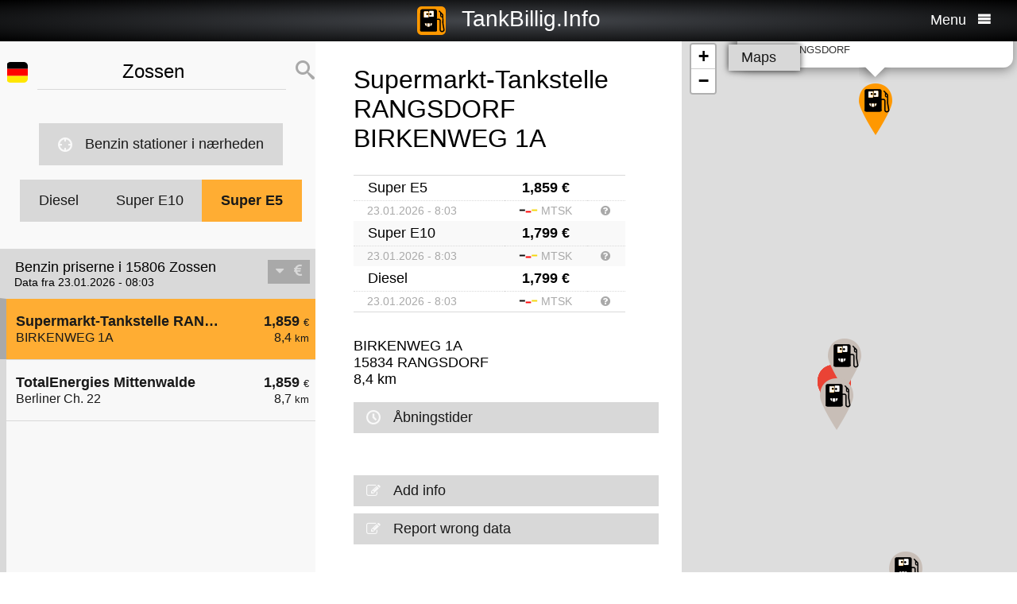

--- FILE ---
content_type: text/html; charset=UTF-8
request_url: https://da.tankbillig.info/index.php?long=13.440200000&lat=52.220600000&treibstoff=super-e5
body_size: 7410
content:
<!DOCTYPE HTML>

<html lang="da">	
<head>
<title>15806 Zossen - Super E5 - Aktuelle benzinpriser og billige tanke op - Tyskland</title>
<base target="_self" />
<meta http-equiv="Content-Type" content="text/html; charset=utf-8">
<meta name="description" lang="da" content="Find de billigste tankstationer til din tanke op" />
<meta name="keywords" lang="da" content=" Tysklandbillige priser billigste tankstation kloge billige tanke op diesel benzin super benzin 15806 Zossen" />
<meta name="viewport" content="width=device-width, initial-scale=1.0, maximum-scale=2" />
<link rel="preconnect" href="https://cdn.tankbillig.in"><meta name="robots" content="all" /><link rel="preload" href="https://cdn.tankbillig.in/js/jquery-3.7.1.min.js" as="script">
<link rel="preload" href="https://cdn.tankbillig.in/js/tb.min.js?v=7.25.0" as="script">
	<link rel="preload" href="https://cdn.tankbillig.in/css/styles.min.css?v=7.25.0" as="style" /> 
<link rel="preload" href="https://cdn.tankbillig.in/css/leaflet.min.css" as="style" /> 
<link rel="preload" href="https://cdn.tankbillig.in/i18n/txt-da.js?v=7.25.0" as="script">
<link rel="dns-prefetch" href="//pagead2.googlesyndication.com">
<meta name="ROBOTS" content="NOARCHIVE">
<meta name="GOOGLEBOT" content="NOARCHIVE"> 
<meta name="revisit-after" content="1 day" />
<link rel="canonical" href="https://da.tankbillig.info/15806-zossen/e5"><link rel="alternate" hreflang="cs" href="https://cs.tankbillig.info/15806-zossen/e5"><link rel="alternate" hreflang="da" href="https://da.tankbillig.info/15806-zossen/e5"><link rel="alternate" hreflang="de" href="https://tankbillig.info/15806-zossen/e5"><link rel="alternate" hreflang="en" href="https://en.tankbillig.info/15806-zossen/e5"><link rel="alternate" hreflang="es" href="https://es.tankbillig.info/15806-zossen/e5"><link rel="alternate" hreflang="fr" href="https://fr.tankbillig.info/15806-zossen/e5"><link rel="alternate" hreflang="it" href="https://it.tankbillig.info/15806-zossen/e5"><link rel="alternate" hreflang="nl" href="https://nl.tankbillig.info/15806-zossen/e5"><link rel="alternate" hreflang="pl" href="https://pl.tankbillig.info/15806-zossen/e5"><link rel="apple-touch-icon" sizes="180x180" href="https://cdn.tankbillig.in/images/icons/apple-touch-icon.png">
<link rel="icon" type="image/png" sizes="32x32" href="https://cdn.tankbillig.in/images/icons/favicon-32x32.png">
<link rel="icon" type="image/png" sizes="16x16" href="https://cdn.tankbillig.in/images/icons/favicon-16x16.png">
<link rel="mask-icon" href="https://cdn.tankbillig.in/images/icons/safari-pinned-tab.svg" color="#393839">
<link rel="shortcut icon" href="https://cdn.tankbillig.in/images/icons/favicon.ico">
<meta name="msapplication-TileColor" content="#000">
<meta name="msapplication-config" content="https://cdn.tankbillig.in/images/icons/browserconfig.xml">
<meta name="theme-color" content="#ffad33">
<link rel="manifest" href="/manifest.json"><link rel="stylesheet" href="https://cdn.tankbillig.in/css/styles.min.css?v=7.25.0" />
<script src="https://cdn.tankbillig.in/js/choice.js?v=7.25.0" async></script>
<script async src="https://fundingchoicesmessages.google.com/i/pub-6510058111156192?ers=1" nonce="hrPWLvYQUEQBPz9oPJE5-g"></script><script nonce="hrPWLvYQUEQBPz9oPJE5-g">(function() {function signalGooglefcPresent() {if (!window.frames['googlefcPresent']) {if (document.body) {const iframe = document.createElement('iframe'); iframe.style = 'width: 0; height: 0; border: none; z-index: -1000; left: -1000px; top: -1000px;'; iframe.style.display = 'none'; iframe.name = 'googlefcPresent'; document.body.appendChild(iframe);} else {setTimeout(signalGooglefcPresent, 0);}}}signalGooglefcPresent();})();</script>

</head>
<body>
	
<div id="mainpage">
	<noscript><div class="top-message error"><div class="maxwidth80">Please enable JavaScript! This site requires JavaScript to work!</div></div></noscript>
	<header id="header">

		 	
	 	<div id="backbutton" style="display:none;">
		<a href="http://da.tankbillig.info/index.php?long=13.440200000&amp;lat=52.220600000&amp;show=0&amp;treibstoff=e5" id="buttonshow" class="headerbackicon"><i class="fa fa-circle-left"></i></a>		</div>

	
	<div id="logo">
		<a href="/index.php">
		<div class="icon-logo" style="background-image: url('https://cdn.tankbillig.in/images/logo.svg');" title="Find den billigste tankstation for premium benzin og diesel i Tyskland"></div>
		<span id="pagetitle">TankBillig.Info</span>
		</a>
	</div>

	<div id="burgermenu">
		<span id="menu-wording">Menu</span>
		<i class="fa fa-menu"></i>
		<i class="fa fa-cancel-circle hide"></i>
	</div>
</header>

<nav id="menublock" class="transition">
	<ul class="mainmenu">
		<li class="selectwrapper">
			<label for="languageSelect"><i class="fa fa-earth1"></i><span class="hide">Sprachauswahl</span></label>
			<select id="languageSelect" class="languageSelect font-family">
			  <option value="cs">čeština</option>  <option value="da" selected>dansk</option>  <option value="de">deutsch</option>  <option value="en">english</option>  <option value="es">español</option>  <option value="fr">français</option>  <option value="hu">magyar</option>  <option value="it">italiano</option>  <option value="nl">nederlands</option>  <option value="pl">polski</option>  <option value="tr">türkçe</option>			</select>
		</li>

		
		<li><a href="/"><i class="fa fa-location-gas-station"></i>Benzin stationer og priser</a></li>
		
		<li><a href="/benzin-stationer-i-naerheden"><i class="fa fa-target"></i>Benzin stationer i nærheden</a></li>

		<li><a href="/blog"><i class="fa fa-newspaper"></i>Blog</a></li>

				<li><a href="/get-databroker-rest-api-interface-data-gas-prices-petrol-stations-super-diesel-germany-austria-switzerland-spain-france/"><i class="fa fa-terminal"></i>API - Databroker</a></li>

				
		<li><a href="/merchandising"><i class="fa fa-cart"></i>Shop</a></li>

		<li><a href="/contact"><i class="fa fa-envelop"></i>Kontakt</a></li>
		
			</ul> 
</nav>
			    <div class="ui-content">
			
			<div id="mobileVersion"></div>
			
						<div id="menulistviewWrapper">
				
								<div id="menulistview" class="menulistview show" style="max-height: unset;">

					<div id="interaction-wrapper">

												<div class="search-field-wrapper">
						

								<div id="active-flag-wrapper" class="tablecell">
									<div class="flag-icon flag-icon-de flag-icon-squared" id="active-search-flag" data-activecountry="de" title="Zossen (Tyskland) - Find de billigste tankstationer til din tanke op"></div>
								</div>

								<div id="search-input-wrapper" class="tablecell">
									<i class="fa fa-spinner2" style="" id="livesearchspinner"></i>
									<input type="search" name="ortssuche" value="Zossen" id="ortssuche" autocomplete="off" />

								</div>

								<input type="hidden" id="searchland" name="searchland" value="de" />
								<input type="hidden" id="treibstoff" name="treibstoff" value="e5" />

								<div id="search-submit-wrapper" class="tablecell">
									<i class="fa fa-search"></i>
								</div>


						</div>


						<div id="searchresults" class="box-shadow"> 
														
						</div>
												
												<a href="/benzin-stationer-i-naerheden" id="searchformylocation" class="searchformylocation button"><i class="fa fa-target"></i>Benzin stationer i nærheden</a>


						<div class="treibstoffswitch">
																			<div class="treibstoffswitch">
							<a href="http://da.tankbillig.info/index.php?long=13.440200000&amp;lat=52.220600000&amp;treibstoff=diesel" class="fuelbutton">Diesel</a>
							<a href="http://da.tankbillig.info/index.php?long=13.440200000&amp;lat=52.220600000&amp;treibstoff=super95" class="fuelbutton">Super E10</a>	
							<a href="http://da.tankbillig.info/index.php?long=13.440200000&amp;lat=52.220600000&amp;treibstoff=e5" class="fuelbutton btn-active">Super E5</a>
						</div>
						</div>

					</div>

										
										<div class="gasstations">
						<header id="offeneTankstellenWrapper">
							<h1 id="offeneTankstellen">
								Benzin priserne i 15806 Zossen							</h1>
														<span id="zeitangabe">
								Data fra 23.01.2026 - 08:03							</span>

							<div id="applySortOrder" data-sortorder="sortByPrice">
								<i class="fa fa-caret-down" id="sortorderSign"></i>
																<i class="fa fa-eur" id="applySortOrderIcon"></i>
							</div>
						</header>
						
						<ul id="menu">
							
								<li class="mobilemenuitemactive" id="menuitem3">
									<a href="http://da.tankbillig.info/index.php?long=13.440200000&amp;lat=52.220600000&amp;show=0&amp;treibstoff=e5" class="showTankstelle" data-id="3">
										<div>
											<div class="listviewpreis" style="text-align:right;">1,859 <span class="small">€</span><div class="distanceAtPrice">8,4 <span class="small">km</span></div></div>
											<div class="listviewtanke">Supermarkt-Tankstelle RANGSDORF BIRKENWEG 1A<div class="distance">BIRKENWEG 1A</div></div>
										</div>
									</a>
								</li>
								<li id="menuitem4">
									<a href="http://da.tankbillig.info/index.php?long=13.440200000&amp;lat=52.220600000&amp;show=1&amp;treibstoff=e5" class="showTankstelle" data-id="4">
										<div>
											<div class="listviewpreis" style="text-align:right;">1,859 <span class="small">€</span><div class="distanceAtPrice">8,7 <span class="small">km</span></div></div>
											<div class="listviewtanke">TotalEnergies Mittenwalde<div class="distance">Berliner Ch. 22</div></div>
										</div>
									</a>
								</li><li id="xZ8xtw90x" class="oxo92d6w"><div class="menuAds" id="ads1a"><ins class="adsbygoogle" style="display:block" data-ad-client="ca-pub-6510058111156192" data-ad-format="auto" data-ad-slot="1820858916" data-full-width-responsive="true"></ins></div></li><li id="G6nub73w-l15t" class="G6nub73w" style="display:none;"></li>
								<li id="menuitem5">
									<a href="http://da.tankbillig.info/index.php?long=13.440200000&amp;lat=52.220600000&amp;show=2&amp;treibstoff=e5" class="showTankstelle" data-id="5">
										<div>
											<div class="listviewpreis" style="text-align:right;">1,879 <span class="small">€</span><div class="distanceAtPrice">9,6 <span class="small">km</span></div></div>
											<div class="listviewtanke">Sprint Sperenberg am Mellensee Klausdorfer Str.<div class="distance">Klausdorfer Str. 16</div></div>
										</div>
									</a>
								</li>
								<li id="menuitem0">
									<a href="http://da.tankbillig.info/index.php?long=13.440200000&amp;lat=52.220600000&amp;show=3&amp;treibstoff=e5" class="showTankstelle" data-id="0">
										<div>
											<div class="listviewpreis" style="text-align:right;">1,889 <span class="small">€</span><div class="distanceAtPrice">0,4 <span class="small">km</span></div></div>
											<div class="listviewtanke">Aral Tankstelle<div class="distance">Bahnhofstraße 45/47</div></div>
										</div>
									</a>
								</li>
								<li id="menuitem2">
									<a href="http://da.tankbillig.info/index.php?long=13.440200000&amp;lat=52.220600000&amp;show=4&amp;treibstoff=e5" class="showTankstelle" data-id="2">
										<div>
											<div class="listviewpreis" style="text-align:right;">1,889 <span class="small">€</span><div class="distanceAtPrice">5,9 <span class="small">km</span></div></div>
											<div class="listviewtanke">Aral Tankstelle<div class="distance">Berliner Allee 41</div></div>
										</div>
									</a>
								</li>
								<li id="menuitem1">
									<a href="http://da.tankbillig.info/index.php?long=13.440200000&amp;lat=52.220600000&amp;show=5&amp;treibstoff=e5" class="showTankstelle" data-id="1">
										<div>
											<div class="listviewpreis" style="text-align:right;">1,899 <span class="small">€</span><div class="distanceAtPrice">0,8 <span class="small">km</span></div></div>
											<div class="listviewtanke">Shell Zossen Stubenrauchstr.<div class="distance">Stubenrauchstr. 26a</div></div>
										</div>
									</a>
								</li>
						</ul>
						
					</div>
										
					<div id="infotxt">

						<div class="socialButtons">
		<a href="https://api.whatsapp.com/send?text=TankBillig.Info%20http%253A%252F%252Fda.tankbillig.info%252Findex.php%253Flong%253D13.440200000%2526lat%253D52.220600000%2526treibstoff%253Dsuper-e5" class="singlerecommendation" target="_blank" rel="nofollow noopener">
		<i class="fa fa-whatsapp"></i>
	</a>
	<a href="https://www.facebook.com/sharer/sharer.php?u=http%3A%2F%2Fda.tankbillig.info%2Findex.php%3Flong%3D13.440200000%26lat%3D52.220600000%26treibstoff%3Dsuper-e5" class="singlerecommendation" target="_blank" rel="nofollow noopener">
		<i class="fa fa-facebook"></i>
	</a>
	<a href="https://www.linkedin.com/shareArticle?mini=true&amp;url=http%3A%2F%2Fda.tankbillig.info%2Findex.php%3Flong%3D13.440200000%26lat%3D52.220600000%26treibstoff%3Dsuper-e5&title=TankBillig&amp;source=LinkedIn&amp;hl=de"  class="singlerecommendation" target="_blank" rel="nofollow noopener">
		<i class="fa fa-linkedin2"></i>
	</a>
	<a href="http://www.addtoany.com/share_save?linkurl=http%3A%2F%2Fda.tankbillig.info%2Findex.php%3Flong%3D13.440200000%26lat%3D52.220600000%26treibstoff%3Dsuper-e5&amp;linkname=TankBillig.Info"  class="singlerecommendation" target="_blank" rel="nofollow noopener">
		<i class="fa fa-share2"></i>
	</a>							
</div>
						Billigste Tank i  15806 Zossen. Den enkle prissammenligning for diesel og premium benzin (Super E5 og E10) i Tyskland.<br /><br />					</div>

				</div>
								
			</div>
						
			
						<article class="maincontent dontshow" id="maincontent">
				<div id="sticky-details">
					
					<header><h2 id="gasStationName" class="transition"><span id="gasStationNameSpan">Supermarkt-Tankstelle RANGSDORF BIRKENWEG 1A</span><i class="fa fa-chevron-down" id="arrowMapHeadline"></i></h2></header>

										<input type="hidden" id="stationID" value="51D4B452-A095-1AA0-E100-80009459E03A" />

					<section id="details" class="transition">

												<table class="fuelTable" id="pricesTable">
												  <tr id="0PriceRow">
						    <td class="fuelTableType loadingMasked">........</td>
						    <td class="fuelTablePrice">
						      <span id="0fuelPrice" class="loadingMasked">-,---</span> €
						    </td>
						    <td></td>
						  </tr>
						  <tr id="0InfoRow" class="infoRow">
						    <td class="infoRowTd loadingMasked">01.01.1970</td>
						    <td class="infoRowTd textcenter">
						      <i class="fa fa-checkmark source-icon"></i> ...
						    </td>
						    <td class="infoRowTd infoCol" data-fuel="0" data-country="de">
						      <i class="fa fa-question-circle"></i>
						    </td>
						  </tr>

						  <tr class="fuelTableOddRow" id="2PriceRow">
						    <td class="fuelTableType loadingMasked">........</td>
						    <td class="fuelTablePrice">
						      <span id="2fuelPrice" class="loadingMasked">-,---</span> €
						    </td>
						    <td></td>
						  </tr>
						  <tr id="2InfoRow" class="infoRow fuelTableOddRow">
						    <td class="infoRowTd loadingMasked">01.01.1970</td>
						    <td class="infoRowTd textcenter">
						      <i class="fa fa-checkmark source-icon"></i> ...
						    </td>
						    <td class="infoRowTd infoCol" data-fuel="0" data-country="de">
						      <i class="fa fa-question-circle"></i>
						    </td>
						  </tr>
												</table>
						
						
						<div class="actionsection">
						
														<p>
								<span id="address">BIRKENWEG 1A</span><br/>
								<span id="postalCode">15834</span> <span id="city">RANGSDORF</span><br/>
						
																<span id="distance">8,4</span> km 							</p>
						
														<div class="button" id="showOnMap"><i class="fa fa-compass2"></i>Vis på kort</div>
						
														<a href="#" class="notextdecoration" id="showOpeningTimes"><div class="button"><i class="fa fa-clock"></i>Åbningstider</div></a>
							
							<div id="openingTimesTable">
								<div id="overrideTimes"></div>
								<div id="standardTimes"></div>
							</div>

						<div id="telephoneButton" style="display:none;" title=""><a href="tel:" class="notextdecoration" id="telephoneLink"><div class="button"><i class="fa fa-phone"></i><span id="telephone"></span></div></a></div><div id="urlButton" style="display:none;"><a href="" target="_blank" rel="nofollow noopener" class="notextdecoration" id="urlLink"><div class="button"><i class="fa fa-globe"></i><span id="url"></span></div></a></div><div id="mailButton" style="display:none;"><a href="mailto:" class="notextdecoration" id="mailLink"><div class="button"><i class="fa fa-envelope"></i><span id="mail"></span></div></a></div><div class="zahlicons"><div id="zahlungsinfoheadline" class="infoheader" style="display:none;">Betaling muligt med:</div><div class="singlepaymentinfo" id="bar" style="display:none;"><i class="fa fa-money" title="Kontanter"></i>Kontanter</div><div class="singlepaymentinfo" id="maestro" style="display:none;"><i class="fa fa-credit-card" title="Bank card"></i>Bank card</div><div class="singlepaymentinfo" id="kredit" style="display:none;"><i class="fa fa-cc-visa" title="Kreditkort"></i>Kreditkort</div><div class="singlepaymentinfo" id="other-payment-methods" style="display:none;"><i class="fa fa-id-card"></i><span id="other-payment-methods-text"></span></div></div><div class="serviceText" id="serviceTextContent"></div><input type="hidden" id="activeID" value="0" /><br />						<a href="/?page=adddetails&t=NTFENEI0NTItQTA5NS0xQUEwLUUxMDAtODAwMDk0NTlFMDNB" target="_blank" rel="noopener nofollow" class="notextdecoration button" id="adddetails"><i class="fa fa-edit"></i>Add info</a>

						
						<a href="/?page=reportwrongdata&t=NTFENEI0NTItQTA5NS0xQUEwLUUxMDAtODAwMDk0NTlFMDNB" class="button reportWrongDataLink" rel="noopener nofollow noindex"><i class="fa fa-edit"></i>Report wrong data</a>

					</div>	
					<div id="adatcontent">
						<div id="ads2a"><ins class="adsbygoogle" style="display:block" data-ad-client="ca-pub-6510058111156192" data-ad-format="auto" data-ad-slot="3664769473" data-full-width-responsive="true"></ins></div>					</div> 

				</section>
				</div>
			</article>
				
			<div class="maps dontshow transition" style="position: fixed;right: 0;">
				
										
					<div id="mapCanvas"></div>

					<div id="map-links-wrapper">
						<a href="#" class="notextdecoration mapslink" target="_blank" rel="nofollow noopener" id="mapLink"><div class="button map-links">Maps<i class="fa fa-external-link floatright"></i></div></a>
					</div>
													
								
			</div>

			</div>		
			
				<footer id="footer" :class="{'show': Alpine.store('tb').page !== 'map', 'dontshow': Alpine.store('tb').page === 'map' }">
	<div class="col">
		<ul>
			<li class="selectwrapper">
				<label for="languageSelect"><i class="fa fa-earth1"></i><span class="hide">Sprachauswahl</span></label>
				<select class="languageSelect font-family">
										<option value="cs">čeština</option><option value="da">dansk</option><option value="de" selected="">deutsch</option><option value="en">english</option><option value="es">español</option><option value="fr">français</option><option value="hu">magyar</option><option value="it">italiano</option><option value="nl">nederlands</option><option value="pl">polski</option><option value="tr">türkçe</option>
				</select>
			</li>
			<li><a href="/"><i class="fa fa-location-gas-station"></i>Benzin stationer og priser</a></li>
			<li><a href="/benzin-stationer-i-naerheden"><i class="fa fa-target"></i>Benzin stationer i nærheden</a></li>

					</ul>
	</div>
	<div class="col">
		<ul>
			<li><a href="/blog"><i class="fa fa-newspaper"></i>Blog</a></li>
			<li><a href="/merchandising"><i class="fa fa-cart"></i>Shop</a></li>
			<li><a href="https://www.facebook.com/tankbillig/" target="_blank" rel="nofollow noopener"><i class="fa fa-facebook"></i>Facebook</a></li>
			<li><a href="https://chrome.google.com/webstore/detail/tankbilliginfo/hhfkhbefffgedhmmnccfjohojeoojpdh?hl=de" target="_blank" rel="noopener"><i class="fa fa-chrome"></i>Chrome Erweiterung</a></li>
		</ul>
	</div>
	<div class="col">
		<ul>
			<li><a href="/get-databroker-rest-api-interface-data-gas-prices-petrol-stations-super-diesel-germany-austria-switzerland-spain-france">B2B API - Databroker</a></li>
			<li><a href="/contact">Kontakt</a></li>
			<li><a href="/privacy">Privacy Policy</a></li>
			<li><a href="/impressum">Impressum</a></li>
		</ul>
	</div>
</footer>				<input type="hidden" id="topPosition" />	
	</div>
	
	
<script src="https://cdn.tankbillig.in/js/jquery-3.7.1.min.js" defer></script>
<script>
let lon = 13.440200000,
lat = 52.220600000,
ortsname = "Zossen",
latlng = {lat:lat,lng:lon},
results = [{"dataID":3,"stationID":"51D4B452-A095-1AA0-E100-80009459E03A","gasStationName":"Supermarkt-Tankstelle RANGSDORF BIRKENWEG 1A","brand":"Supermarkt-Tankstelle","mustBeShown":0,"distance":8.372242019836245,"distanceNice":"8,4","address":"BIRKENWEG 1A","postalCode":"15834","city":"RANGSDORF","longitude":"13.457840000","latitude":"52.295030000","country":"de","currency":"EUR","openingtimes":{"wednesday":{"times":[{"openTime":"07:00:00","closeTime":"20:30:00"}]},"monday":{"times":[{"openTime":"07:00:00","closeTime":"20:30:00"}]},"friday":{"times":[{"openTime":"07:00:00","closeTime":"20:30:00"}]},"saturday":{"times":[{"openTime":"08:00:00","closeTime":"19:30:00"}]},"thursday":{"times":[{"openTime":"07:00:00","closeTime":"20:30:00"}]},"tuesday":{"times":[{"openTime":"07:00:00","closeTime":"20:30:00"}]}},"lastUpdate":"2025-12-03 03:36:47","phone":"","serviceText":"","mail":null,"url":null,"features":null,"bar":null,"kredit":null,"maestro":null,"paymentMethods":null,"niceurl":"supermarkt-tankstelle-rangsdorf-birkenweg-1a-73261","prices":{"e5":{"poweruser":1,"trusted":1,"superuser":0,"confirmed":1,"sourcename":"MTS-K","price":"1.859","amount":"1.859","fuel":"e5","currency":"EUR","reportedBy":17,"reporttime":"2026-01-23T06:50:27+01:00","validtime":"2026-01-23 08:03:32","src":"r"},"e10":{"poweruser":1,"trusted":1,"superuser":0,"confirmed":1,"sourcename":"MTS-K","price":"1.799","amount":"1.799","fuel":"e10","currency":"EUR","reportedBy":17,"reporttime":"2026-01-23T06:50:27+01:00","validtime":"2026-01-23 08:03:32","src":"r"},"diesel":{"poweruser":1,"trusted":1,"superuser":0,"confirmed":1,"sourcename":"MTS-K","price":"1.799","amount":"1.799","fuel":"diesel","currency":"EUR","reportedBy":17,"reporttime":"2026-01-23T06:50:27+01:00","validtime":"2026-01-23 08:03:32","src":"r"}},"listPrice":{"poweruser":1,"trusted":1,"superuser":0,"confirmed":1,"sourcename":"MTS-K","price":"1.859","amount":"1.859","fuel":"e5","currency":"EUR","reportedBy":17,"reporttime":"2026-01-23T06:50:27+01:00","validtime":"2026-01-23 08:03:32","src":"r"},"sortPrice":1859},{"dataID":4,"stationID":"eb968c72-3fa1-4de6-9ade-b947dcd14d49","gasStationName":"TotalEnergies Mittenwalde","brand":"TotalEnergies","mustBeShown":0,"distance":8.708553843858693,"distanceNice":"8,7","address":"Berliner Ch. 22","postalCode":"15749","city":"Mittenwalde","longitude":"13.537723000","latitude":"52.271143000","country":"de","currency":"EUR","openingtimes":{"monday":{"times":[{"openTime":"06:00:00","closeTime":"21:00:00"}]},"tuesday":{"times":[{"openTime":"06:00:00","closeTime":"21:00:00"}]},"wednesday":{"times":[{"openTime":"06:00:00","closeTime":"21:00:00"}]},"thursday":{"times":[{"openTime":"06:00:00","closeTime":"21:00:00"}]},"friday":{"times":[{"openTime":"06:00:00","closeTime":"21:00:00"}]},"saturday":{"times":[{"openTime":"07:00:00","closeTime":"20:00:00"}]},"sunday":{"times":[{"openTime":"07:00:00","closeTime":"20:00:00"}]}},"lastUpdate":"2025-12-03 03:36:47","phone":"","serviceText":"","mail":null,"url":null,"features":null,"bar":null,"kredit":null,"maestro":null,"paymentMethods":null,"niceurl":"total-mittenwalde-berliner-ch-83990","prices":{"e5":{"poweruser":1,"trusted":1,"superuser":0,"confirmed":1,"sourcename":"MTS-K","price":"1.859","amount":"1.859","fuel":"e5","currency":"EUR","reportedBy":17,"reporttime":"2026-01-23T07:57:00+01:00","validtime":"2026-01-23 08:03:19","src":"r"},"e10":{"poweruser":1,"trusted":1,"superuser":0,"confirmed":1,"sourcename":"MTS-K","price":"1.799","amount":"1.799","fuel":"e10","currency":"EUR","reportedBy":17,"reporttime":"2026-01-23T07:57:00+01:00","validtime":"2026-01-23 08:03:19","src":"r"},"diesel":{"poweruser":1,"trusted":1,"superuser":0,"confirmed":1,"sourcename":"MTS-K","price":"1.799","amount":"1.799","fuel":"diesel","currency":"EUR","reportedBy":17,"reporttime":"2026-01-23T07:38:00+01:00","validtime":"2026-01-23 08:03:19","src":"r"}},"listPrice":{"poweruser":1,"trusted":1,"superuser":0,"confirmed":1,"sourcename":"MTS-K","price":"1.859","amount":"1.859","fuel":"e5","currency":"EUR","reportedBy":17,"reporttime":"2026-01-23T07:57:00+01:00","validtime":"2026-01-23 08:03:19","src":"r"},"sortPrice":1859},{"dataID":5,"stationID":"FF10DE05-3248-4F19-B23D-51E782287578","gasStationName":"Sprint Sperenberg am Mellensee Klausdorfer Str.","brand":"Sprint","mustBeShown":0,"distance":9.562446408608029,"distanceNice":"9,6","address":"Klausdorfer Str. 16","postalCode":"15838","city":"Sperenberg am Mellensee","longitude":"13.370392000","latitude":"52.146122000","country":"de","currency":"EUR","openingtimes":{"monday":{"times":[{"openTime":"06:00:00","closeTime":"20:00:00"}]},"tuesday":{"times":[{"openTime":"06:00:00","closeTime":"20:00:00"}]},"wednesday":{"times":[{"openTime":"06:00:00","closeTime":"20:00:00"}]},"thursday":{"times":[{"openTime":"06:00:00","closeTime":"20:00:00"}]},"friday":{"times":[{"openTime":"06:00:00","closeTime":"20:00:00"}]},"saturday":{"times":[{"openTime":"07:00:00","closeTime":"20:00:00"}]},"sunday":{"times":[{"openTime":"07:30:00","closeTime":"20:00:00"}]},"holiday":{"times":[{"openTime":"07:30:00","closeTime":"20:00:00"}]}},"lastUpdate":"2025-12-03 03:36:47","phone":"","serviceText":"","mail":null,"url":null,"features":null,"bar":null,"kredit":null,"maestro":null,"paymentMethods":null,"niceurl":"sprint-sperenberg-am-mellensee-klausdorfer-str-klausdorfer-str-16-72833","prices":{"e5":{"poweruser":1,"trusted":1,"superuser":0,"confirmed":1,"sourcename":"MTS-K","price":"1.879","amount":"1.879","fuel":"e5","currency":"EUR","reportedBy":17,"reporttime":"","validtime":"2026-01-23 08:03:09","src":"r"},"e10":{"poweruser":1,"trusted":1,"superuser":0,"confirmed":1,"sourcename":"MTS-K","price":"1.819","amount":"1.819","fuel":"e10","currency":"EUR","reportedBy":17,"reporttime":"","validtime":"2026-01-23 08:03:09","src":"r"},"diesel":{"poweruser":1,"trusted":1,"superuser":0,"confirmed":1,"sourcename":"MTS-K","price":"1.799","amount":"1.799","fuel":"diesel","currency":"EUR","reportedBy":17,"reporttime":"","validtime":"2026-01-23 08:03:09","src":"r"}},"listPrice":{"poweruser":1,"trusted":1,"superuser":0,"confirmed":1,"sourcename":"MTS-K","price":"1.879","amount":"1.879","fuel":"e5","currency":"EUR","reportedBy":17,"reporttime":"","validtime":"2026-01-23 08:03:09","src":"r"},"sortPrice":1879},{"dataID":0,"stationID":"35BC12CE-3CED-4D06-8A6C-AAA7C4C67C6A","gasStationName":"Aral Tankstelle","brand":"ARAL","mustBeShown":0,"distance":0.39457116609567594,"distanceNice":"0,4","address":"Bahnhofstra\u00dfe 45\/47","postalCode":"15806","city":"Zossen","longitude":"13.441134000","latitude":"52.217102000","country":"de","currency":"EUR","openingtimes":{"monday":{"times":[{"openTime":"01:00:00","closeTime":"01:00:00"}]},"tuesday":{"times":[{"openTime":"01:00:00","closeTime":"01:00:00"}]},"wednesday":{"times":[{"openTime":"01:00:00","closeTime":"01:00:00"}]},"thursday":{"times":[{"openTime":"01:00:00","closeTime":"01:00:00"}]},"friday":{"times":[{"openTime":"01:00:00","closeTime":"01:00:00"}]},"saturday":{"times":[{"openTime":"01:00:00","closeTime":"01:00:00"}]},"sunday":{"times":[{"openTime":"01:00:00","closeTime":"01:00:00"}]}},"lastUpdate":"2025-12-03 03:36:47","phone":"+493377302403","serviceText":"automat, shop, cafe, car wash, self service car wash","mail":null,"url":"http:\/\/tankstelle.aral.de\/tankstelle\/27011800","features":null,"bar":null,"kredit":null,"maestro":null,"paymentMethods":null,"niceurl":"aral-tankstelle-bahnhofstrasse-4547-83406","prices":{"e5":{"poweruser":1,"trusted":1,"superuser":0,"confirmed":1,"sourcename":"MTS-K","price":"1.889","amount":"1.889","fuel":"e5","currency":"EUR","reportedBy":17,"reporttime":"","validtime":"2026-01-23 08:03:28","src":"r"},"e10":{"poweruser":1,"trusted":1,"superuser":0,"confirmed":1,"sourcename":"MTS-K","price":"1.829","amount":"1.829","fuel":"e10","currency":"EUR","reportedBy":17,"reporttime":"","validtime":"2026-01-23 08:03:28","src":"r"},"diesel":{"poweruser":1,"trusted":1,"superuser":0,"confirmed":1,"sourcename":"MTS-K","price":"1.819","amount":"1.819","fuel":"diesel","currency":"EUR","reportedBy":17,"reporttime":"","validtime":"2026-01-23 08:03:28","src":"r"}},"listPrice":{"poweruser":1,"trusted":1,"superuser":0,"confirmed":1,"sourcename":"MTS-K","price":"1.889","amount":"1.889","fuel":"e5","currency":"EUR","reportedBy":17,"reporttime":"","validtime":"2026-01-23 08:03:28","src":"r"},"sortPrice":1889},{"dataID":2,"stationID":"001E3B78-9417-4E4D-8E88-298C10B32057","gasStationName":"Aral Tankstelle","brand":"ARAL","mustBeShown":0,"distance":5.88621361306673,"distanceNice":"5,9","address":"Berliner Allee 41","postalCode":"15806","city":"Zossen \/ OT W\u00fcnsdorf","longitude":"13.471062000","latitude":"52.171223000","country":"de","currency":"EUR","openingtimes":{"sunday":{"times":[{"openTime":"07:00:00","closeTime":"23:00:00"}]},"saturday":{"times":[{"openTime":"07:00:00","closeTime":"23:00:00"}]},"friday":{"times":[{"openTime":"07:00:00","closeTime":"23:00:00"}]},"thursday":{"times":[{"openTime":"07:00:00","closeTime":"23:00:00"}]},"wednesday":{"times":[{"openTime":"07:00:00","closeTime":"23:00:00"}]},"tuesday":{"times":[{"openTime":"07:00:00","closeTime":"23:00:00"}]},"monday":{"times":[{"openTime":"07:00:00","closeTime":"23:00:00"}]}},"lastUpdate":"2025-12-03 03:36:47","phone":"+493370266125","serviceText":"automat, shop, cafe, car wash, self service car wash","mail":null,"url":"http:\/\/tankstelle.aral.de\/tankstelle\/27065300","features":null,"bar":null,"kredit":null,"maestro":null,"paymentMethods":null,"niceurl":"aral-tankstelle-berliner-allee-41-81973","prices":{"e5":{"poweruser":1,"trusted":1,"superuser":0,"confirmed":1,"sourcename":"MTS-K","price":"1.889","amount":"1.889","fuel":"e5","currency":"EUR","reportedBy":17,"reporttime":"","validtime":"2026-01-23 08:03:28","src":"r"},"e10":{"poweruser":1,"trusted":1,"superuser":0,"confirmed":1,"sourcename":"MTS-K","price":"1.829","amount":"1.829","fuel":"e10","currency":"EUR","reportedBy":17,"reporttime":"","validtime":"2026-01-23 08:03:28","src":"r"},"diesel":{"poweruser":1,"trusted":1,"superuser":0,"confirmed":1,"sourcename":"MTS-K","price":"1.819","amount":"1.819","fuel":"diesel","currency":"EUR","reportedBy":17,"reporttime":"","validtime":"2026-01-23 08:03:28","src":"r"}},"listPrice":{"poweruser":1,"trusted":1,"superuser":0,"confirmed":1,"sourcename":"MTS-K","price":"1.889","amount":"1.889","fuel":"e5","currency":"EUR","reportedBy":17,"reporttime":"","validtime":"2026-01-23 08:03:28","src":"r"},"sortPrice":1889},{"dataID":1,"stationID":"0C5A350E-FCDA-4056-B263-15BCD8619327","gasStationName":"Shell Zossen Stubenrauchstr.","brand":"Shell","mustBeShown":0,"distance":0.8301046864553384,"distanceNice":"0,8","address":"Stubenrauchstr. 26a","postalCode":"15806","city":"Zossen","longitude":"13.444544000","latitude":"52.227566000","country":"de","currency":"EUR","openingtimes":{"sunday":{"times":[{"openTime":"06:00:00","closeTime":"21:30:00"}]},"holiday":{"times":[{"openTime":"06:00:00","closeTime":"21:30:00"}]},"saturday":{"times":[{"openTime":"06:00:00","closeTime":"21:30:00"}]},"monday":{"times":[{"openTime":"05:00:00","closeTime":"21:30:00"}]},"tuesday":{"times":[{"openTime":"05:00:00","closeTime":"21:30:00"}]},"wednesday":{"times":[{"openTime":"05:00:00","closeTime":"21:30:00"}]},"thursday":{"times":[{"openTime":"05:00:00","closeTime":"21:30:00"}]},"friday":{"times":[{"openTime":"05:00:00","closeTime":"21:30:00"}]}},"lastUpdate":"2025-12-03 03:36:47","phone":"+4933794490108","serviceText":"self service, shop, cafe, toiletter, car wash, truck vacuum cleaner","mail":null,"url":"https:\/\/find.shell.com\/de\/fuel\/11658273-schonefeld-wassmannsdorfer-allee-1","features":null,"bar":null,"kredit":"1","maestro":null,"paymentMethods":"American Express","niceurl":"zossen-stubenrauchstrasse-stubenrauchstr-75532","prices":{"e5":{"poweruser":1,"trusted":1,"superuser":0,"confirmed":1,"sourcename":"MTS-K","price":"1.899","amount":"1.899","fuel":"e5","currency":"EUR","reportedBy":17,"reporttime":"","validtime":"2026-01-23 08:03:06","src":"r"},"e10":{"poweruser":1,"trusted":1,"superuser":0,"confirmed":1,"sourcename":"MTS-K","price":"1.839","amount":"1.839","fuel":"e10","currency":"EUR","reportedBy":17,"reporttime":"","validtime":"2026-01-23 08:03:06","src":"r"},"diesel":{"poweruser":1,"trusted":1,"superuser":0,"confirmed":1,"sourcename":"MTS-K","price":"1.839","amount":"1.839","fuel":"diesel","currency":"EUR","reportedBy":17,"reporttime":"","validtime":"2026-01-23 08:03:06","src":"r"}},"listPrice":{"poweruser":1,"trusted":1,"superuser":0,"confirmed":1,"sourcename":"MTS-K","price":"1.899","amount":"1.899","fuel":"e5","currency":"EUR","reportedBy":17,"reporttime":"","validtime":"2026-01-23 08:03:06","src":"r"},"sortPrice":1899}],
lastPrice = '1,899',
http = 'http://',
activeID = '0',
targetCountry = 'de',
Markers = [],
infowindows = [],
pasteResult = 0,
activeFuel = 'e5',
currency = 'EUR',
nameAndTLD = 'tankbillig.info',
defaultLanguage = 'de',
language = 'da',
anzahlTankstellenToShow = '15',
countrySortorder = ["de","at","ch","fr","es"],
matomoId = '2',
cdnURL = 'https://cdn.tankbillig.in',
zoomInitial = 12;
</script>
<script src="https://cdn.tankbillig.in/i18n/txt-da.js?v=7.25.0" defer></script> 
<script src="https://cdn.tankbillig.in/js/tb.min.js?v=7.25.0" defer></script>
<script src="//pagead2.googlesyndication.com/pagead/js/adsbygoogle.js" defer></script>
<script src="https://cdn.tankbillig.in/js/leaflet.js" defer></script>
<link rel="stylesheet" type="text/css" href="https://cdn.tankbillig.in/css/leaflet.min.css">
<script src="https://cdn.tankbillig.in/js/maps.min.js?v=7.25.0" defer></script>
<script>
window.onload = function() { 
		[].forEach.call(document.querySelectorAll('.adsbygoogle'), function(){
	    (adsbygoogle = window.adsbygoogle || []).push({});
	});
		__tcfapi('addEventListener', 2, checkConsents);	
};
var _paq = window._paq = window._paq || [];
_paq.push(['trackPageView']);
_paq.push(['enableLinkTracking']);
(function() {
	var u="//stats.tankbillig.in/";
	_paq.push(['setTrackerUrl', u+'matomo.php']);
	_paq.push(['setSiteId', matomoId]);
	var d=document, g=d.createElement('script'), s=d.getElementsByTagName('script')[0];
	g.async=true; g.src=u+'matomo.js'; s.parentNode.insertBefore(g,s);
})();
</script>

</body>
</html>  

--- FILE ---
content_type: text/html; charset=utf-8
request_url: https://www.google.com/recaptcha/api2/aframe
body_size: 247
content:
<!DOCTYPE HTML><html><head><meta http-equiv="content-type" content="text/html; charset=UTF-8"></head><body><script nonce="cvhgFyjDxtrc8LeFBOjXhA">/** Anti-fraud and anti-abuse applications only. See google.com/recaptcha */ try{var clients={'sodar':'https://pagead2.googlesyndication.com/pagead/sodar?'};window.addEventListener("message",function(a){try{if(a.source===window.parent){var b=JSON.parse(a.data);var c=clients[b['id']];if(c){var d=document.createElement('img');d.src=c+b['params']+'&rc='+(localStorage.getItem("rc::a")?sessionStorage.getItem("rc::b"):"");window.document.body.appendChild(d);sessionStorage.setItem("rc::e",parseInt(sessionStorage.getItem("rc::e")||0)+1);localStorage.setItem("rc::h",'1769151820819');}}}catch(b){}});window.parent.postMessage("_grecaptcha_ready", "*");}catch(b){}</script></body></html>

--- FILE ---
content_type: application/javascript; charset=utf-8
request_url: https://fundingchoicesmessages.google.com/f/AGSKWxVWdibi9vd7PZ5JUk8dOilXOao8QiF8jHxMQtG9XftwEd4xwkYsZtIfZbgDAJR2JePClgxtMHwRqz5GxJIhsqMhq83QMTVGov633OVKXkbbL076ymamV_MLYw3ODT_-Ud6wG_9gImlGYX8IE_88HIi9SS4MCeCJD4jNmo_XEGeBB1ukpeo0Keo_p2sZ/__adoverride./some-ad./ad_offersmail_/rdm-ad-/adframewrapper.
body_size: -1288
content:
window['0e7d48b3-90c6-430a-8681-e653d5d1b228'] = true;

--- FILE ---
content_type: application/javascript; charset=utf-8
request_url: https://fundingchoicesmessages.google.com/f/AGSKWxXgG2UiobilRueblVbwSc4OpV5KF4WIDNdN_zVBDPNp6U3xhCEPNzPpMLIdqt9BbgyLB4QzQLj4RCtfjJLfpqBVPuTPfkwIo5bJrloy00PqrpJW2XLDbAXlSXVOrsdbhdOXvtiOfQ==?fccs=W251bGwsbnVsbCxudWxsLG51bGwsbnVsbCxudWxsLFsxNzY5MTUxODIxLDQ1ODAwMDAwMF0sbnVsbCxudWxsLG51bGwsW251bGwsWzcsNl0sbnVsbCxudWxsLG51bGwsbnVsbCxudWxsLG51bGwsbnVsbCxudWxsLG51bGwsMV0sImh0dHBzOi8vZGEudGFua2JpbGxpZy5pbmZvL2luZGV4LnBocCIsbnVsbCxbWzgsIms2MVBCam1rNk8wIl0sWzksImVuLVVTIl0sWzE2LCJbMSwxLDFdIl0sWzE5LCIyIl0sWzE3LCJbMF0iXSxbMjQsIiJdLFsyOSwiZmFsc2UiXV1d
body_size: 119
content:
if (typeof __googlefc.fcKernelManager.run === 'function') {"use strict";this.default_ContributorServingResponseClientJs=this.default_ContributorServingResponseClientJs||{};(function(_){var window=this;
try{
var qp=function(a){this.A=_.t(a)};_.u(qp,_.J);var rp=function(a){this.A=_.t(a)};_.u(rp,_.J);rp.prototype.getWhitelistStatus=function(){return _.F(this,2)};var sp=function(a){this.A=_.t(a)};_.u(sp,_.J);var tp=_.ed(sp),up=function(a,b,c){this.B=a;this.j=_.A(b,qp,1);this.l=_.A(b,_.Pk,3);this.F=_.A(b,rp,4);a=this.B.location.hostname;this.D=_.Fg(this.j,2)&&_.O(this.j,2)!==""?_.O(this.j,2):a;a=new _.Qg(_.Qk(this.l));this.C=new _.dh(_.q.document,this.D,a);this.console=null;this.o=new _.mp(this.B,c,a)};
up.prototype.run=function(){if(_.O(this.j,3)){var a=this.C,b=_.O(this.j,3),c=_.fh(a),d=new _.Wg;b=_.hg(d,1,b);c=_.C(c,1,b);_.jh(a,c)}else _.gh(this.C,"FCNEC");_.op(this.o,_.A(this.l,_.De,1),this.l.getDefaultConsentRevocationText(),this.l.getDefaultConsentRevocationCloseText(),this.l.getDefaultConsentRevocationAttestationText(),this.D);_.pp(this.o,_.F(this.F,1),this.F.getWhitelistStatus());var e;a=(e=this.B.googlefc)==null?void 0:e.__executeManualDeployment;a!==void 0&&typeof a==="function"&&_.To(this.o.G,
"manualDeploymentApi")};var vp=function(){};vp.prototype.run=function(a,b,c){var d;return _.v(function(e){d=tp(b);(new up(a,d,c)).run();return e.return({})})};_.Tk(7,new vp);
}catch(e){_._DumpException(e)}
}).call(this,this.default_ContributorServingResponseClientJs);
// Google Inc.

//# sourceURL=/_/mss/boq-content-ads-contributor/_/js/k=boq-content-ads-contributor.ContributorServingResponseClientJs.en_US.k61PBjmk6O0.es5.O/d=1/exm=ad_blocking_detection_executable,kernel_loader,loader_js_executable/ed=1/rs=AJlcJMztj-kAdg6DB63MlSG3pP52LjSptg/m=cookie_refresh_executable
__googlefc.fcKernelManager.run('\x5b\x5b\x5b7,\x22\x5b\x5bnull,\\\x22tankbillig.info\\\x22,\\\x22AKsRol8HWKk6M8lrGqpM7oGrnC-E9gFZEHkxscSK1MjZPW30x61J-Tl0mCGlD7i8QcNesQKB_0MOQgbgsMijoE_mWaL__TQoEZSRGwBAA_tLfxbfiiYIibaCf176v-iIEUgiuGkc_ZakNPbYAJLGvpifXe0kI6TBWw\\\\u003d\\\\u003d\\\x22\x5d,null,\x5b\x5bnull,null,null,\\\x22https:\/\/fundingchoicesmessages.google.com\/f\/AGSKWxXmsrUMB0rtbziPSMPQ2QnJflq18UodxkB2NyLTPAwuQJUp4NReYNoxm4KUAoo8fTAIB7YnZk6mGeXB1GDGBmAUiaQrWZ8fc5T38JM2wKSsHF45IWYHRKd-VZw4Xsd2-Ba3bjT2kw\\\\u003d\\\\u003d\\\x22\x5d,null,null,\x5bnull,null,null,\\\x22https:\/\/fundingchoicesmessages.google.com\/el\/AGSKWxWXVE64txGMDgVaiHJDEzw8UFGVCW7bunuuF2BQvargvROKo8-dbW1xlL5-BsvxwCT9VNhQ6aNLeapHayokCEUo3MqtXJ5Oj_OodJiEavsFsYLPw1aD2t7Oz6ZhJyFp4-p7-nskAg\\\\u003d\\\\u003d\\\x22\x5d,null,\x5bnull,\x5b7,6\x5d,null,null,null,null,null,null,null,null,null,1\x5d\x5d,\x5b3,1\x5d\x5d\x22\x5d\x5d,\x5bnull,null,null,\x22https:\/\/fundingchoicesmessages.google.com\/f\/AGSKWxVoNHSi4upf09vDfmq2H3dD1PLwNJqOvdkuvBL_-_BnbyLXuyqb2rZeXEXJNs5t2vAogO2yuAuhKQ8ev9EtgQnc6PCTDvn_DzIopdB8UWPCVJA68tCTYkJPmCTzSml5o8nmGUjDgg\\u003d\\u003d\x22\x5d\x5d');}